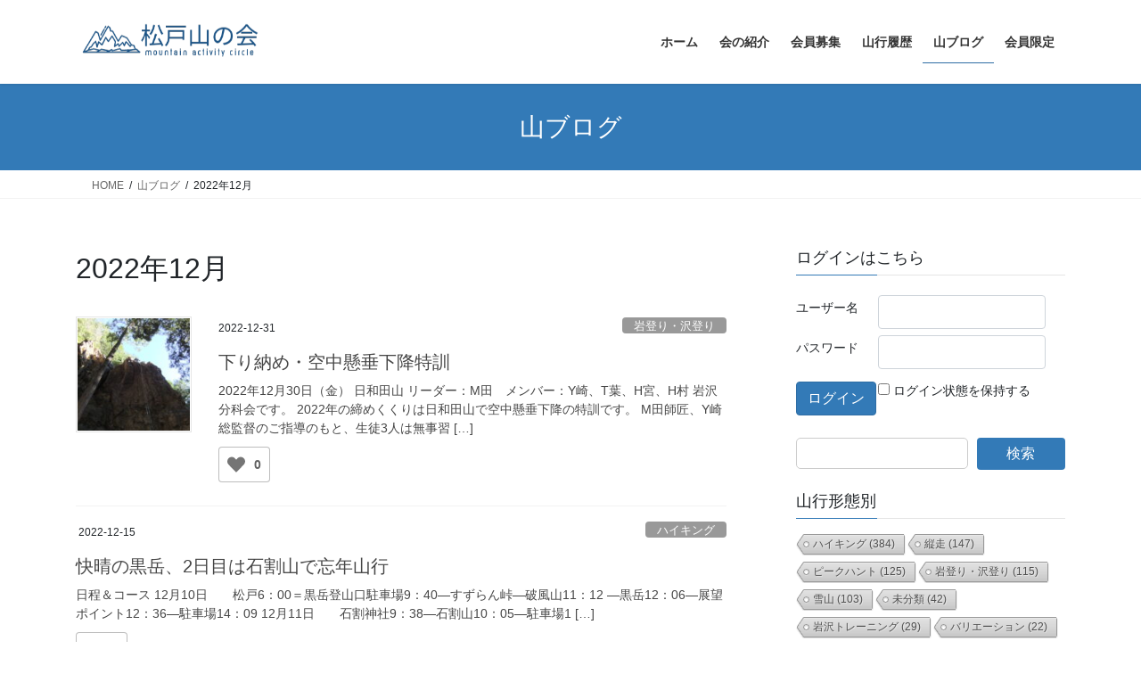

--- FILE ---
content_type: text/html; charset=UTF-8
request_url: https://matsudo-yamanokai.com/2022/12/
body_size: 17115
content:
<!DOCTYPE html>
<html lang="ja">
<head>
<meta charset="utf-8">
<meta http-equiv="X-UA-Compatible" content="IE=edge">
<meta name="viewport" content="width=device-width, initial-scale=1">
<!-- Google tag (gtag.js) --><script async src="https://www.googletagmanager.com/gtag/js?id=G-MR571VW7E6"></script><script>window.dataLayer = window.dataLayer || [];function gtag(){dataLayer.push(arguments);}gtag('js', new Date());gtag('config', 'G-MR571VW7E6');</script>
<title>2022年12月 &#8211; 松戸山の会</title>
<meta name='robots' content='max-image-preview:large' />
	<style>img:is([sizes="auto" i], [sizes^="auto," i]) { contain-intrinsic-size: 3000px 1500px }</style>
	<link rel='dns-prefetch' href='//webfonts.xserver.jp' />
<link rel="alternate" type="application/rss+xml" title="松戸山の会 &raquo; フィード" href="https://matsudo-yamanokai.com/feed/" />
<link rel="alternate" type="application/rss+xml" title="松戸山の会 &raquo; コメントフィード" href="https://matsudo-yamanokai.com/comments/feed/" />
<meta name="description" content="2022年12月 の記事 松戸山の会 千葉県松戸市を拠点に活動する山岳会" /><script type="text/javascript">
/* <![CDATA[ */
window._wpemojiSettings = {"baseUrl":"https:\/\/s.w.org\/images\/core\/emoji\/16.0.1\/72x72\/","ext":".png","svgUrl":"https:\/\/s.w.org\/images\/core\/emoji\/16.0.1\/svg\/","svgExt":".svg","source":{"concatemoji":"https:\/\/matsudo-yamanokai.com\/wp-includes\/js\/wp-emoji-release.min.js?ver=6.8.3"}};
/*! This file is auto-generated */
!function(s,n){var o,i,e;function c(e){try{var t={supportTests:e,timestamp:(new Date).valueOf()};sessionStorage.setItem(o,JSON.stringify(t))}catch(e){}}function p(e,t,n){e.clearRect(0,0,e.canvas.width,e.canvas.height),e.fillText(t,0,0);var t=new Uint32Array(e.getImageData(0,0,e.canvas.width,e.canvas.height).data),a=(e.clearRect(0,0,e.canvas.width,e.canvas.height),e.fillText(n,0,0),new Uint32Array(e.getImageData(0,0,e.canvas.width,e.canvas.height).data));return t.every(function(e,t){return e===a[t]})}function u(e,t){e.clearRect(0,0,e.canvas.width,e.canvas.height),e.fillText(t,0,0);for(var n=e.getImageData(16,16,1,1),a=0;a<n.data.length;a++)if(0!==n.data[a])return!1;return!0}function f(e,t,n,a){switch(t){case"flag":return n(e,"\ud83c\udff3\ufe0f\u200d\u26a7\ufe0f","\ud83c\udff3\ufe0f\u200b\u26a7\ufe0f")?!1:!n(e,"\ud83c\udde8\ud83c\uddf6","\ud83c\udde8\u200b\ud83c\uddf6")&&!n(e,"\ud83c\udff4\udb40\udc67\udb40\udc62\udb40\udc65\udb40\udc6e\udb40\udc67\udb40\udc7f","\ud83c\udff4\u200b\udb40\udc67\u200b\udb40\udc62\u200b\udb40\udc65\u200b\udb40\udc6e\u200b\udb40\udc67\u200b\udb40\udc7f");case"emoji":return!a(e,"\ud83e\udedf")}return!1}function g(e,t,n,a){var r="undefined"!=typeof WorkerGlobalScope&&self instanceof WorkerGlobalScope?new OffscreenCanvas(300,150):s.createElement("canvas"),o=r.getContext("2d",{willReadFrequently:!0}),i=(o.textBaseline="top",o.font="600 32px Arial",{});return e.forEach(function(e){i[e]=t(o,e,n,a)}),i}function t(e){var t=s.createElement("script");t.src=e,t.defer=!0,s.head.appendChild(t)}"undefined"!=typeof Promise&&(o="wpEmojiSettingsSupports",i=["flag","emoji"],n.supports={everything:!0,everythingExceptFlag:!0},e=new Promise(function(e){s.addEventListener("DOMContentLoaded",e,{once:!0})}),new Promise(function(t){var n=function(){try{var e=JSON.parse(sessionStorage.getItem(o));if("object"==typeof e&&"number"==typeof e.timestamp&&(new Date).valueOf()<e.timestamp+604800&&"object"==typeof e.supportTests)return e.supportTests}catch(e){}return null}();if(!n){if("undefined"!=typeof Worker&&"undefined"!=typeof OffscreenCanvas&&"undefined"!=typeof URL&&URL.createObjectURL&&"undefined"!=typeof Blob)try{var e="postMessage("+g.toString()+"("+[JSON.stringify(i),f.toString(),p.toString(),u.toString()].join(",")+"));",a=new Blob([e],{type:"text/javascript"}),r=new Worker(URL.createObjectURL(a),{name:"wpTestEmojiSupports"});return void(r.onmessage=function(e){c(n=e.data),r.terminate(),t(n)})}catch(e){}c(n=g(i,f,p,u))}t(n)}).then(function(e){for(var t in e)n.supports[t]=e[t],n.supports.everything=n.supports.everything&&n.supports[t],"flag"!==t&&(n.supports.everythingExceptFlag=n.supports.everythingExceptFlag&&n.supports[t]);n.supports.everythingExceptFlag=n.supports.everythingExceptFlag&&!n.supports.flag,n.DOMReady=!1,n.readyCallback=function(){n.DOMReady=!0}}).then(function(){return e}).then(function(){var e;n.supports.everything||(n.readyCallback(),(e=n.source||{}).concatemoji?t(e.concatemoji):e.wpemoji&&e.twemoji&&(t(e.twemoji),t(e.wpemoji)))}))}((window,document),window._wpemojiSettings);
/* ]]> */
</script>
<link rel='preload' id='vkExUnit_common_style-css-preload' href='https://matsudo-yamanokai.com/wp-content/plugins/vk-all-in-one-expansion-unit/assets/css/vkExUnit_style.css?ver=9.113.0.1' as='style' onload="this.onload=null;this.rel='stylesheet'"/>
<link rel='stylesheet' id='vkExUnit_common_style-css' href='https://matsudo-yamanokai.com/wp-content/plugins/vk-all-in-one-expansion-unit/assets/css/vkExUnit_style.css?ver=9.113.0.1' media='print' onload="this.media='all'; this.onload=null;">
<style id='vkExUnit_common_style-inline-css' type='text/css'>
:root {--ver_page_top_button_url:url(https://matsudo-yamanokai.com/wp-content/plugins/vk-all-in-one-expansion-unit/assets/images/to-top-btn-icon.svg);}@font-face {font-weight: normal;font-style: normal;font-family: "vk_sns";src: url("https://matsudo-yamanokai.com/wp-content/plugins/vk-all-in-one-expansion-unit/inc/sns/icons/fonts/vk_sns.eot?-bq20cj");src: url("https://matsudo-yamanokai.com/wp-content/plugins/vk-all-in-one-expansion-unit/inc/sns/icons/fonts/vk_sns.eot?#iefix-bq20cj") format("embedded-opentype"),url("https://matsudo-yamanokai.com/wp-content/plugins/vk-all-in-one-expansion-unit/inc/sns/icons/fonts/vk_sns.woff?-bq20cj") format("woff"),url("https://matsudo-yamanokai.com/wp-content/plugins/vk-all-in-one-expansion-unit/inc/sns/icons/fonts/vk_sns.ttf?-bq20cj") format("truetype"),url("https://matsudo-yamanokai.com/wp-content/plugins/vk-all-in-one-expansion-unit/inc/sns/icons/fonts/vk_sns.svg?-bq20cj#vk_sns") format("svg");}
</style>
<style id='wp-emoji-styles-inline-css' type='text/css'>

	img.wp-smiley, img.emoji {
		display: inline !important;
		border: none !important;
		box-shadow: none !important;
		height: 1em !important;
		width: 1em !important;
		margin: 0 0.07em !important;
		vertical-align: -0.1em !important;
		background: none !important;
		padding: 0 !important;
	}
</style>
<link rel='preload' id='wp-block-library-css-preload' href='https://matsudo-yamanokai.com/wp-includes/css/dist/block-library/style.min.css?ver=6.8.3' as='style' onload="this.onload=null;this.rel='stylesheet'"/>
<link rel='stylesheet' id='wp-block-library-css' href='https://matsudo-yamanokai.com/wp-includes/css/dist/block-library/style.min.css?ver=6.8.3' media='print' onload="this.media='all'; this.onload=null;">
<style id='wp-block-library-inline-css' type='text/css'>
/* VK Color Palettes */
</style>
<style id='classic-theme-styles-inline-css' type='text/css'>
/*! This file is auto-generated */
.wp-block-button__link{color:#fff;background-color:#32373c;border-radius:9999px;box-shadow:none;text-decoration:none;padding:calc(.667em + 2px) calc(1.333em + 2px);font-size:1.125em}.wp-block-file__button{background:#32373c;color:#fff;text-decoration:none}
</style>
<style id='global-styles-inline-css' type='text/css'>
:root{--wp--preset--aspect-ratio--square: 1;--wp--preset--aspect-ratio--4-3: 4/3;--wp--preset--aspect-ratio--3-4: 3/4;--wp--preset--aspect-ratio--3-2: 3/2;--wp--preset--aspect-ratio--2-3: 2/3;--wp--preset--aspect-ratio--16-9: 16/9;--wp--preset--aspect-ratio--9-16: 9/16;--wp--preset--color--black: #000000;--wp--preset--color--cyan-bluish-gray: #abb8c3;--wp--preset--color--white: #ffffff;--wp--preset--color--pale-pink: #f78da7;--wp--preset--color--vivid-red: #cf2e2e;--wp--preset--color--luminous-vivid-orange: #ff6900;--wp--preset--color--luminous-vivid-amber: #fcb900;--wp--preset--color--light-green-cyan: #7bdcb5;--wp--preset--color--vivid-green-cyan: #00d084;--wp--preset--color--pale-cyan-blue: #8ed1fc;--wp--preset--color--vivid-cyan-blue: #0693e3;--wp--preset--color--vivid-purple: #9b51e0;--wp--preset--gradient--vivid-cyan-blue-to-vivid-purple: linear-gradient(135deg,rgba(6,147,227,1) 0%,rgb(155,81,224) 100%);--wp--preset--gradient--light-green-cyan-to-vivid-green-cyan: linear-gradient(135deg,rgb(122,220,180) 0%,rgb(0,208,130) 100%);--wp--preset--gradient--luminous-vivid-amber-to-luminous-vivid-orange: linear-gradient(135deg,rgba(252,185,0,1) 0%,rgba(255,105,0,1) 100%);--wp--preset--gradient--luminous-vivid-orange-to-vivid-red: linear-gradient(135deg,rgba(255,105,0,1) 0%,rgb(207,46,46) 100%);--wp--preset--gradient--very-light-gray-to-cyan-bluish-gray: linear-gradient(135deg,rgb(238,238,238) 0%,rgb(169,184,195) 100%);--wp--preset--gradient--cool-to-warm-spectrum: linear-gradient(135deg,rgb(74,234,220) 0%,rgb(151,120,209) 20%,rgb(207,42,186) 40%,rgb(238,44,130) 60%,rgb(251,105,98) 80%,rgb(254,248,76) 100%);--wp--preset--gradient--blush-light-purple: linear-gradient(135deg,rgb(255,206,236) 0%,rgb(152,150,240) 100%);--wp--preset--gradient--blush-bordeaux: linear-gradient(135deg,rgb(254,205,165) 0%,rgb(254,45,45) 50%,rgb(107,0,62) 100%);--wp--preset--gradient--luminous-dusk: linear-gradient(135deg,rgb(255,203,112) 0%,rgb(199,81,192) 50%,rgb(65,88,208) 100%);--wp--preset--gradient--pale-ocean: linear-gradient(135deg,rgb(255,245,203) 0%,rgb(182,227,212) 50%,rgb(51,167,181) 100%);--wp--preset--gradient--electric-grass: linear-gradient(135deg,rgb(202,248,128) 0%,rgb(113,206,126) 100%);--wp--preset--gradient--midnight: linear-gradient(135deg,rgb(2,3,129) 0%,rgb(40,116,252) 100%);--wp--preset--font-size--small: 13px;--wp--preset--font-size--medium: 20px;--wp--preset--font-size--large: 36px;--wp--preset--font-size--x-large: 42px;--wp--preset--spacing--20: 0.44rem;--wp--preset--spacing--30: 0.67rem;--wp--preset--spacing--40: 1rem;--wp--preset--spacing--50: 1.5rem;--wp--preset--spacing--60: 2.25rem;--wp--preset--spacing--70: 3.38rem;--wp--preset--spacing--80: 5.06rem;--wp--preset--shadow--natural: 6px 6px 9px rgba(0, 0, 0, 0.2);--wp--preset--shadow--deep: 12px 12px 50px rgba(0, 0, 0, 0.4);--wp--preset--shadow--sharp: 6px 6px 0px rgba(0, 0, 0, 0.2);--wp--preset--shadow--outlined: 6px 6px 0px -3px rgba(255, 255, 255, 1), 6px 6px rgba(0, 0, 0, 1);--wp--preset--shadow--crisp: 6px 6px 0px rgba(0, 0, 0, 1);}:where(.is-layout-flex){gap: 0.5em;}:where(.is-layout-grid){gap: 0.5em;}body .is-layout-flex{display: flex;}.is-layout-flex{flex-wrap: wrap;align-items: center;}.is-layout-flex > :is(*, div){margin: 0;}body .is-layout-grid{display: grid;}.is-layout-grid > :is(*, div){margin: 0;}:where(.wp-block-columns.is-layout-flex){gap: 2em;}:where(.wp-block-columns.is-layout-grid){gap: 2em;}:where(.wp-block-post-template.is-layout-flex){gap: 1.25em;}:where(.wp-block-post-template.is-layout-grid){gap: 1.25em;}.has-black-color{color: var(--wp--preset--color--black) !important;}.has-cyan-bluish-gray-color{color: var(--wp--preset--color--cyan-bluish-gray) !important;}.has-white-color{color: var(--wp--preset--color--white) !important;}.has-pale-pink-color{color: var(--wp--preset--color--pale-pink) !important;}.has-vivid-red-color{color: var(--wp--preset--color--vivid-red) !important;}.has-luminous-vivid-orange-color{color: var(--wp--preset--color--luminous-vivid-orange) !important;}.has-luminous-vivid-amber-color{color: var(--wp--preset--color--luminous-vivid-amber) !important;}.has-light-green-cyan-color{color: var(--wp--preset--color--light-green-cyan) !important;}.has-vivid-green-cyan-color{color: var(--wp--preset--color--vivid-green-cyan) !important;}.has-pale-cyan-blue-color{color: var(--wp--preset--color--pale-cyan-blue) !important;}.has-vivid-cyan-blue-color{color: var(--wp--preset--color--vivid-cyan-blue) !important;}.has-vivid-purple-color{color: var(--wp--preset--color--vivid-purple) !important;}.has-black-background-color{background-color: var(--wp--preset--color--black) !important;}.has-cyan-bluish-gray-background-color{background-color: var(--wp--preset--color--cyan-bluish-gray) !important;}.has-white-background-color{background-color: var(--wp--preset--color--white) !important;}.has-pale-pink-background-color{background-color: var(--wp--preset--color--pale-pink) !important;}.has-vivid-red-background-color{background-color: var(--wp--preset--color--vivid-red) !important;}.has-luminous-vivid-orange-background-color{background-color: var(--wp--preset--color--luminous-vivid-orange) !important;}.has-luminous-vivid-amber-background-color{background-color: var(--wp--preset--color--luminous-vivid-amber) !important;}.has-light-green-cyan-background-color{background-color: var(--wp--preset--color--light-green-cyan) !important;}.has-vivid-green-cyan-background-color{background-color: var(--wp--preset--color--vivid-green-cyan) !important;}.has-pale-cyan-blue-background-color{background-color: var(--wp--preset--color--pale-cyan-blue) !important;}.has-vivid-cyan-blue-background-color{background-color: var(--wp--preset--color--vivid-cyan-blue) !important;}.has-vivid-purple-background-color{background-color: var(--wp--preset--color--vivid-purple) !important;}.has-black-border-color{border-color: var(--wp--preset--color--black) !important;}.has-cyan-bluish-gray-border-color{border-color: var(--wp--preset--color--cyan-bluish-gray) !important;}.has-white-border-color{border-color: var(--wp--preset--color--white) !important;}.has-pale-pink-border-color{border-color: var(--wp--preset--color--pale-pink) !important;}.has-vivid-red-border-color{border-color: var(--wp--preset--color--vivid-red) !important;}.has-luminous-vivid-orange-border-color{border-color: var(--wp--preset--color--luminous-vivid-orange) !important;}.has-luminous-vivid-amber-border-color{border-color: var(--wp--preset--color--luminous-vivid-amber) !important;}.has-light-green-cyan-border-color{border-color: var(--wp--preset--color--light-green-cyan) !important;}.has-vivid-green-cyan-border-color{border-color: var(--wp--preset--color--vivid-green-cyan) !important;}.has-pale-cyan-blue-border-color{border-color: var(--wp--preset--color--pale-cyan-blue) !important;}.has-vivid-cyan-blue-border-color{border-color: var(--wp--preset--color--vivid-cyan-blue) !important;}.has-vivid-purple-border-color{border-color: var(--wp--preset--color--vivid-purple) !important;}.has-vivid-cyan-blue-to-vivid-purple-gradient-background{background: var(--wp--preset--gradient--vivid-cyan-blue-to-vivid-purple) !important;}.has-light-green-cyan-to-vivid-green-cyan-gradient-background{background: var(--wp--preset--gradient--light-green-cyan-to-vivid-green-cyan) !important;}.has-luminous-vivid-amber-to-luminous-vivid-orange-gradient-background{background: var(--wp--preset--gradient--luminous-vivid-amber-to-luminous-vivid-orange) !important;}.has-luminous-vivid-orange-to-vivid-red-gradient-background{background: var(--wp--preset--gradient--luminous-vivid-orange-to-vivid-red) !important;}.has-very-light-gray-to-cyan-bluish-gray-gradient-background{background: var(--wp--preset--gradient--very-light-gray-to-cyan-bluish-gray) !important;}.has-cool-to-warm-spectrum-gradient-background{background: var(--wp--preset--gradient--cool-to-warm-spectrum) !important;}.has-blush-light-purple-gradient-background{background: var(--wp--preset--gradient--blush-light-purple) !important;}.has-blush-bordeaux-gradient-background{background: var(--wp--preset--gradient--blush-bordeaux) !important;}.has-luminous-dusk-gradient-background{background: var(--wp--preset--gradient--luminous-dusk) !important;}.has-pale-ocean-gradient-background{background: var(--wp--preset--gradient--pale-ocean) !important;}.has-electric-grass-gradient-background{background: var(--wp--preset--gradient--electric-grass) !important;}.has-midnight-gradient-background{background: var(--wp--preset--gradient--midnight) !important;}.has-small-font-size{font-size: var(--wp--preset--font-size--small) !important;}.has-medium-font-size{font-size: var(--wp--preset--font-size--medium) !important;}.has-large-font-size{font-size: var(--wp--preset--font-size--large) !important;}.has-x-large-font-size{font-size: var(--wp--preset--font-size--x-large) !important;}
:where(.wp-block-post-template.is-layout-flex){gap: 1.25em;}:where(.wp-block-post-template.is-layout-grid){gap: 1.25em;}
:where(.wp-block-columns.is-layout-flex){gap: 2em;}:where(.wp-block-columns.is-layout-grid){gap: 2em;}
:root :where(.wp-block-pullquote){font-size: 1.5em;line-height: 1.6;}
</style>
<link rel='preload' id='dnd-upload-cf7-css-preload' href='https://matsudo-yamanokai.com/wp-content/plugins/drag-and-drop-multiple-file-upload-contact-form-7/assets/css/dnd-upload-cf7.css?ver=1.3.9.3' as='style' onload="this.onload=null;this.rel='stylesheet'"/>
<link rel='stylesheet' id='dnd-upload-cf7-css' href='https://matsudo-yamanokai.com/wp-content/plugins/drag-and-drop-multiple-file-upload-contact-form-7/assets/css/dnd-upload-cf7.css?ver=1.3.9.3' media='print' onload="this.media='all'; this.onload=null;">
<link rel='preload' id='contact-form-7-css-preload' href='https://matsudo-yamanokai.com/wp-content/plugins/contact-form-7/includes/css/styles.css?ver=6.1.4' as='style' onload="this.onload=null;this.rel='stylesheet'"/>
<link rel='stylesheet' id='contact-form-7-css' href='https://matsudo-yamanokai.com/wp-content/plugins/contact-form-7/includes/css/styles.css?ver=6.1.4' media='print' onload="this.media='all'; this.onload=null;">
<link rel='preload' id='cool-tag-cloud-css-preload' href='https://matsudo-yamanokai.com/wp-content/plugins/cool-tag-cloud/inc/cool-tag-cloud.css?ver=2.25' as='style' onload="this.onload=null;this.rel='stylesheet'"/>
<link rel='stylesheet' id='cool-tag-cloud-css' href='https://matsudo-yamanokai.com/wp-content/plugins/cool-tag-cloud/inc/cool-tag-cloud.css?ver=2.25' media='print' onload="this.media='all'; this.onload=null;">
<link rel='preload' id='simply-gallery-block-frontend-css-preload' href='https://matsudo-yamanokai.com/wp-content/plugins/simply-gallery-block/blocks/pgc_sgb.min.style.css?ver=3.3.2' as='style' onload="this.onload=null;this.rel='stylesheet'"/>
<link rel='stylesheet' id='simply-gallery-block-frontend-css' href='https://matsudo-yamanokai.com/wp-content/plugins/simply-gallery-block/blocks/pgc_sgb.min.style.css?ver=3.3.2' media='print' onload="this.media='all'; this.onload=null;">
<link rel='preload' id='pgc-simply-gallery-plugin-lightbox-style-css-preload' href='https://matsudo-yamanokai.com/wp-content/plugins/simply-gallery-block/plugins/pgc_sgb_lightbox.min.style.css?ver=3.3.2' as='style' onload="this.onload=null;this.rel='stylesheet'"/>
<link rel='stylesheet' id='pgc-simply-gallery-plugin-lightbox-style-css' href='https://matsudo-yamanokai.com/wp-content/plugins/simply-gallery-block/plugins/pgc_sgb_lightbox.min.style.css?ver=3.3.2' media='print' onload="this.media='all'; this.onload=null;">
<link rel='preload' id='wp-ulike-css-preload' href='https://matsudo-yamanokai.com/wp-content/plugins/wp-ulike/assets/css/wp-ulike.min.css?ver=4.8.3.1' as='style' onload="this.onload=null;this.rel='stylesheet'"/>
<link rel='stylesheet' id='wp-ulike-css' href='https://matsudo-yamanokai.com/wp-content/plugins/wp-ulike/assets/css/wp-ulike.min.css?ver=4.8.3.1' media='print' onload="this.media='all'; this.onload=null;">
<link rel='stylesheet' id='vk-swiper-style-css' href='https://matsudo-yamanokai.com/wp-content/plugins/vk-blocks/vendor/vektor-inc/vk-swiper/src/assets/css/swiper-bundle.min.css?ver=11.0.2' type='text/css' media='all' />
<link rel='stylesheet' id='bootstrap-4-style-css' href='https://matsudo-yamanokai.com/wp-content/themes/lightning/_g2/library/bootstrap-4/css/bootstrap.min.css?ver=4.5.0' type='text/css' media='all' />
<link rel='stylesheet' id='lightning-common-style-css' href='https://matsudo-yamanokai.com/wp-content/themes/lightning/_g2/assets/css/common.css?ver=15.33.1' type='text/css' media='all' />
<style id='lightning-common-style-inline-css' type='text/css'>
/* vk-mobile-nav */:root {--vk-mobile-nav-menu-btn-bg-src: url("https://matsudo-yamanokai.com/wp-content/themes/lightning/_g2/inc/vk-mobile-nav/package/images/vk-menu-btn-black.svg");--vk-mobile-nav-menu-btn-close-bg-src: url("https://matsudo-yamanokai.com/wp-content/themes/lightning/_g2/inc/vk-mobile-nav/package/images/vk-menu-close-black.svg");--vk-menu-acc-icon-open-black-bg-src: url("https://matsudo-yamanokai.com/wp-content/themes/lightning/_g2/inc/vk-mobile-nav/package/images/vk-menu-acc-icon-open-black.svg");--vk-menu-acc-icon-open-white-bg-src: url("https://matsudo-yamanokai.com/wp-content/themes/lightning/_g2/inc/vk-mobile-nav/package/images/vk-menu-acc-icon-open-white.svg");--vk-menu-acc-icon-close-black-bg-src: url("https://matsudo-yamanokai.com/wp-content/themes/lightning/_g2/inc/vk-mobile-nav/package/images/vk-menu-close-black.svg");--vk-menu-acc-icon-close-white-bg-src: url("https://matsudo-yamanokai.com/wp-content/themes/lightning/_g2/inc/vk-mobile-nav/package/images/vk-menu-close-white.svg");}
</style>
<link rel='stylesheet' id='lightning-design-style-css' href='https://matsudo-yamanokai.com/wp-content/themes/lightning/_g2/design-skin/origin2/css/style.css?ver=15.33.1' type='text/css' media='all' />
<style id='lightning-design-style-inline-css' type='text/css'>
:root {--color-key:#337ab7;--wp--preset--color--vk-color-primary:#337ab7;--color-key-dark:#2e6da4;}
/* ltg common custom */:root {--vk-menu-acc-btn-border-color:#333;--vk-color-primary:#337ab7;--vk-color-primary-dark:#2e6da4;--vk-color-primary-vivid:#3886c9;--color-key:#337ab7;--wp--preset--color--vk-color-primary:#337ab7;--color-key-dark:#2e6da4;}.veu_color_txt_key { color:#2e6da4 ; }.veu_color_bg_key { background-color:#2e6da4 ; }.veu_color_border_key { border-color:#2e6da4 ; }.btn-default { border-color:#337ab7;color:#337ab7;}.btn-default:focus,.btn-default:hover { border-color:#337ab7;background-color: #337ab7; }.wp-block-search__button,.btn-primary { background-color:#337ab7;border-color:#2e6da4; }.wp-block-search__button:focus,.wp-block-search__button:hover,.btn-primary:not(:disabled):not(.disabled):active,.btn-primary:focus,.btn-primary:hover { background-color:#2e6da4;border-color:#337ab7; }.btn-outline-primary { color : #337ab7 ; border-color:#337ab7; }.btn-outline-primary:not(:disabled):not(.disabled):active,.btn-outline-primary:focus,.btn-outline-primary:hover { color : #fff; background-color:#337ab7;border-color:#2e6da4; }a { color:#337ab7; }
.tagcloud a:before { font-family: "Font Awesome 7 Free";content: "\f02b";font-weight: bold; }
.media .media-body .media-heading a:hover { color:#337ab7; }@media (min-width: 768px){.gMenu > li:before,.gMenu > li.menu-item-has-children::after { border-bottom-color:#2e6da4 }.gMenu li li { background-color:#2e6da4 }.gMenu li li a:hover { background-color:#337ab7; }} /* @media (min-width: 768px) */.page-header { background-color:#337ab7; }h2,.mainSection-title { border-top-color:#337ab7; }h3:after,.subSection-title:after { border-bottom-color:#337ab7; }ul.page-numbers li span.page-numbers.current,.page-link dl .post-page-numbers.current { background-color:#337ab7; }.pager li > a { border-color:#337ab7;color:#337ab7;}.pager li > a:hover { background-color:#337ab7;color:#fff;}.siteFooter { border-top-color:#337ab7; }dt { border-left-color:#337ab7; }:root {--g_nav_main_acc_icon_open_url:url(https://matsudo-yamanokai.com/wp-content/themes/lightning/_g2/inc/vk-mobile-nav/package/images/vk-menu-acc-icon-open-black.svg);--g_nav_main_acc_icon_close_url: url(https://matsudo-yamanokai.com/wp-content/themes/lightning/_g2/inc/vk-mobile-nav/package/images/vk-menu-close-black.svg);--g_nav_sub_acc_icon_open_url: url(https://matsudo-yamanokai.com/wp-content/themes/lightning/_g2/inc/vk-mobile-nav/package/images/vk-menu-acc-icon-open-white.svg);--g_nav_sub_acc_icon_close_url: url(https://matsudo-yamanokai.com/wp-content/themes/lightning/_g2/inc/vk-mobile-nav/package/images/vk-menu-close-white.svg);}
</style>
<link rel='stylesheet' id='vk-blocks-build-css-css' href='https://matsudo-yamanokai.com/wp-content/plugins/vk-blocks/build/block-build.css?ver=1.115.2.1' type='text/css' media='all' />
<style id='vk-blocks-build-css-inline-css' type='text/css'>

	:root {
		--vk_image-mask-circle: url(https://matsudo-yamanokai.com/wp-content/plugins/vk-blocks/inc/vk-blocks/images/circle.svg);
		--vk_image-mask-wave01: url(https://matsudo-yamanokai.com/wp-content/plugins/vk-blocks/inc/vk-blocks/images/wave01.svg);
		--vk_image-mask-wave02: url(https://matsudo-yamanokai.com/wp-content/plugins/vk-blocks/inc/vk-blocks/images/wave02.svg);
		--vk_image-mask-wave03: url(https://matsudo-yamanokai.com/wp-content/plugins/vk-blocks/inc/vk-blocks/images/wave03.svg);
		--vk_image-mask-wave04: url(https://matsudo-yamanokai.com/wp-content/plugins/vk-blocks/inc/vk-blocks/images/wave04.svg);
	}
	

	:root {

		--vk-balloon-border-width:1px;

		--vk-balloon-speech-offset:-12px;
	}
	

	:root {
		--vk_flow-arrow: url(https://matsudo-yamanokai.com/wp-content/plugins/vk-blocks/inc/vk-blocks/images/arrow_bottom.svg);
	}
	
</style>
<link rel='preload' id='lightning-theme-style-css-preload' href='https://matsudo-yamanokai.com/wp-content/themes/lightning_child_sample/style.css?ver=15.33.1' as='style' onload="this.onload=null;this.rel='stylesheet'"/>
<link rel='stylesheet' id='lightning-theme-style-css' href='https://matsudo-yamanokai.com/wp-content/themes/lightning_child_sample/style.css?ver=15.33.1' media='print' onload="this.media='all'; this.onload=null;">
<link rel='preload' id='vk-font-awesome-css-preload' href='https://matsudo-yamanokai.com/wp-content/themes/lightning/vendor/vektor-inc/font-awesome-versions/src/font-awesome/css/all.min.css?ver=7.1.0' as='style' onload="this.onload=null;this.rel='stylesheet'"/>
<link rel='stylesheet' id='vk-font-awesome-css' href='https://matsudo-yamanokai.com/wp-content/themes/lightning/vendor/vektor-inc/font-awesome-versions/src/font-awesome/css/all.min.css?ver=7.1.0' media='print' onload="this.media='all'; this.onload=null;">
<link rel='preload' id='login-with-ajax-css-preload' href='https://matsudo-yamanokai.com/wp-content/plugins/login-with-ajax/templates/widget.css?ver=4.5.1' as='style' onload="this.onload=null;this.rel='stylesheet'"/>
<link rel='stylesheet' id='login-with-ajax-css' href='https://matsudo-yamanokai.com/wp-content/plugins/login-with-ajax/templates/widget.css?ver=4.5.1' media='print' onload="this.media='all'; this.onload=null;">
<script type="text/javascript" src="https://matsudo-yamanokai.com/wp-includes/js/jquery/jquery.min.js?ver=3.7.1" id="jquery-core-js"></script>
<script type="text/javascript" src="https://matsudo-yamanokai.com/wp-includes/js/jquery/jquery-migrate.min.js?ver=3.4.1" id="jquery-migrate-js"></script>
<script type="text/javascript" src="//webfonts.xserver.jp/js/xserverv3.js?fadein=0&amp;ver=2.0.9" id="typesquare_std-js"></script>
<script type="text/javascript" id="login-with-ajax-js-extra">
/* <![CDATA[ */
var LWA = {"ajaxurl":"https:\/\/matsudo-yamanokai.com\/wp-admin\/admin-ajax.php","off":""};
/* ]]> */
</script>
<script type="text/javascript" src="https://matsudo-yamanokai.com/wp-content/plugins/login-with-ajax/templates/login-with-ajax.legacy.js?ver=4.5.1" id="login-with-ajax-js"></script>
<script type="text/javascript" src="https://matsudo-yamanokai.com/wp-content/plugins/login-with-ajax/ajaxify/ajaxify.js?ver=4.5.1" id="login-with-ajax-ajaxify-js"></script>
<link rel="https://api.w.org/" href="https://matsudo-yamanokai.com/wp-json/" /><link rel="EditURI" type="application/rsd+xml" title="RSD" href="https://matsudo-yamanokai.com/xmlrpc.php?rsd" />
<meta name="generator" content="WordPress 6.8.3" />
<noscript><style>.simply-gallery-amp{ display: block !important; }</style></noscript><noscript><style>.sgb-preloader{ display: none !important; }</style></noscript><style id="lightning-color-custom-for-plugins" type="text/css">/* ltg theme common */.color_key_bg,.color_key_bg_hover:hover{background-color: #337ab7;}.color_key_txt,.color_key_txt_hover:hover{color: #337ab7;}.color_key_border,.color_key_border_hover:hover{border-color: #337ab7;}.color_key_dark_bg,.color_key_dark_bg_hover:hover{background-color: #2e6da4;}.color_key_dark_txt,.color_key_dark_txt_hover:hover{color: #2e6da4;}.color_key_dark_border,.color_key_dark_border_hover:hover{border-color: #2e6da4;}</style><link rel="icon" href="https://matsudo-yamanokai.com/wp-content/uploads/2025/07/hp-logo_sq_witeback-150x150.png" sizes="32x32" />
<link rel="icon" href="https://matsudo-yamanokai.com/wp-content/uploads/2025/07/hp-logo_sq_witeback.png" sizes="192x192" />
<link rel="apple-touch-icon" href="https://matsudo-yamanokai.com/wp-content/uploads/2025/07/hp-logo_sq_witeback.png" />
<meta name="msapplication-TileImage" content="https://matsudo-yamanokai.com/wp-content/uploads/2025/07/hp-logo_sq_witeback.png" />
		<style type="text/css" id="wp-custom-css">
			footer .copySection p:nth-child(2) {
    display:none !important;
    }		</style>
		
</head>
<body class="archive date wp-theme-lightning wp-child-theme-lightning_child_sample vk-blocks fa_v7_css post-type-post bootstrap4 device-pc">
<a class="skip-link screen-reader-text" href="#main">コンテンツへスキップ</a>
<a class="skip-link screen-reader-text" href="#vk-mobile-nav">ナビゲーションに移動</a>
<header class="siteHeader">
		<div class="container siteHeadContainer">
		<div class="navbar-header">
						<p class="navbar-brand siteHeader_logo">
			<a href="https://matsudo-yamanokai.com/">
				<span><img src="https://matsudo-yamanokai.com/wp-content/uploads/2025/06/hp-logo01.png" alt="松戸山の会" /></span>
			</a>
			</p>
					</div>

					<div id="gMenu_outer" class="gMenu_outer">
				<nav class="menu-menu-container"><ul id="menu-menu" class="menu gMenu vk-menu-acc"><li id="menu-item-28" class="menu-item menu-item-type-custom menu-item-object-custom menu-item-home"><a href="https://matsudo-yamanokai.com"><strong class="gMenu_name">ホーム</strong></a></li>
<li id="menu-item-31" class="menu-item menu-item-type-post_type menu-item-object-page"><a href="https://matsudo-yamanokai.com/%e4%bc%9a%e3%81%ae%e7%b4%b9%e4%bb%8b/"><strong class="gMenu_name">会の紹介</strong></a></li>
<li id="menu-item-30" class="menu-item menu-item-type-post_type menu-item-object-page"><a href="https://matsudo-yamanokai.com/%e4%bc%9a%e5%93%a1%e5%8b%9f%e9%9b%86/"><strong class="gMenu_name">会員募集</strong></a></li>
<li id="menu-item-29" class="menu-item menu-item-type-post_type menu-item-object-page"><a href="https://matsudo-yamanokai.com/%e5%b1%b1%e8%a1%8c%e8%a8%98%e9%8c%b2/"><strong class="gMenu_name">山行履歴</strong></a></li>
<li id="menu-item-95" class="menu-item menu-item-type-post_type menu-item-object-page current_page_parent current-menu-ancestor"><a href="https://matsudo-yamanokai.com/%e5%b1%b1%e3%83%96%e3%83%ad%e3%82%b0/"><strong class="gMenu_name">山ブログ</strong></a></li>
<li id="menu-item-1554" class="menu-item menu-item-type-post_type menu-item-object-page"><a href="https://matsudo-yamanokai.com/%e4%bc%9a%e5%93%a1%e3%82%b5%e3%82%a4%e3%83%88%e3%81%b8%e3%82%b8%e3%83%a3%e3%83%b3%e3%83%97%ef%bc%81/"><strong class="gMenu_name">会員限定</strong></a></li>
</ul></nav>			</div>
			</div>
	</header>

<div class="section page-header"><div class="container"><div class="row"><div class="col-md-12">
<div class="page-header_pageTitle">
山ブログ</div>
</div></div></div></div><!-- [ /.page-header ] -->


<!-- [ .breadSection ] --><div class="section breadSection"><div class="container"><div class="row"><ol class="breadcrumb" itemscope itemtype="https://schema.org/BreadcrumbList"><li id="panHome" itemprop="itemListElement" itemscope itemtype="http://schema.org/ListItem"><a itemprop="item" href="https://matsudo-yamanokai.com/"><span itemprop="name"><i class="fa-solid fa-house"></i> HOME</span></a><meta itemprop="position" content="1" /></li><li itemprop="itemListElement" itemscope itemtype="http://schema.org/ListItem"><a itemprop="item" href="https://matsudo-yamanokai.com/%e5%b1%b1%e3%83%96%e3%83%ad%e3%82%b0/"><span itemprop="name">山ブログ</span></a><meta itemprop="position" content="2" /></li><li><span>2022年12月</span><meta itemprop="position" content="3" /></li></ol></div></div></div><!-- [ /.breadSection ] -->

<div class="section siteContent">
<div class="container">
<div class="row">
<div class="col mainSection mainSection-col-two baseSection vk_posts-mainSection" id="main" role="main">

	<header class="archive-header"><h1 class="archive-header_title">2022年12月</h1></header>
<div class="postList">


	
		<article class="media">
<div id="post-10838" class="post-10838 post type-post status-publish format-standard has-post-thumbnail hentry category-climbing tag-minamikanto">
		<div class="media-left postList_thumbnail">
		<a href="https://matsudo-yamanokai.com/2022/12/31/%e4%b8%8b%e3%82%8a%e7%b4%8d%e3%82%81%e3%83%bb%e7%a9%ba%e4%b8%ad%e6%87%b8%e5%9e%82%e4%b8%8b%e9%99%8d%e7%89%b9%e8%a8%93/">
		<img width="150" height="150" src="https://matsudo-yamanokai.com/wp-content/uploads/2022/12/DSCF2924-150x150.jpg" class="media-object wp-post-image" alt="" decoding="async" />		</a>
	</div>
		<div class="media-body">
		<div class="entry-meta">


<span class="published entry-meta_items">2022-12-31</span>

<span class="entry-meta_items entry-meta_updated">/ 最終更新日時 : <span class="updated">2022-12-31</span></span>


	
	<span class="vcard author entry-meta_items entry-meta_items_author"><span class="fn">ロンリイザウルス</span></span>



<span class="entry-meta_items entry-meta_items_term"><a href="https://matsudo-yamanokai.com/category/climbing/" class="btn btn-xs btn-primary entry-meta_items_term_button" style="background-color:#999999;border:none;">岩登り・沢登り</a></span>
</div>
		<h1 class="media-heading entry-title"><a href="https://matsudo-yamanokai.com/2022/12/31/%e4%b8%8b%e3%82%8a%e7%b4%8d%e3%82%81%e3%83%bb%e7%a9%ba%e4%b8%ad%e6%87%b8%e5%9e%82%e4%b8%8b%e9%99%8d%e7%89%b9%e8%a8%93/">下り納め・空中懸垂下降特訓</a></h1>
		<a href="https://matsudo-yamanokai.com/2022/12/31/%e4%b8%8b%e3%82%8a%e7%b4%8d%e3%82%81%e3%83%bb%e7%a9%ba%e4%b8%ad%e6%87%b8%e5%9e%82%e4%b8%8b%e9%99%8d%e7%89%b9%e8%a8%93/" class="media-body_excerpt"><p>2022年12月30日（金） 日和田山 リーダー：M田　メンバー：Y崎、T葉、H宮、H村 岩沢分科会です。 2022年の締めくくりは日和田山で空中懸垂下降の特訓です。 M田師匠、Y崎総監督のご指導のもと、生徒3人は無事習 [&hellip;]</p>
		<div class="wpulike wpulike-heart " ><div class="wp_ulike_general_class wp_ulike_is_restricted"><button type="button"
					aria-label="いいねボタン"
					data-ulike-id="10838"
					data-ulike-nonce="60cc46857f"
					data-ulike-type="post"
					data-ulike-template="wpulike-heart"
					data-ulike-display-likers="0"
					data-ulike-likers-style="popover"
					class="wp_ulike_btn wp_ulike_put_image wp_post_btn_10838"></button><span class="count-box wp_ulike_counter_up" data-ulike-counter-value="0"></span>			</div></div>
	</a>
	</div>
</div>
</article>
<article class="media">
<div id="post-10775" class="post-10775 post type-post status-publish format-standard hentry category-hiking">
		<div class="media-body">
		<div class="entry-meta">


<span class="published entry-meta_items">2022-12-15</span>

<span class="entry-meta_items entry-meta_updated">/ 最終更新日時 : <span class="updated">2022-12-15</span></span>


	
	<span class="vcard author entry-meta_items entry-meta_items_author"><span class="fn">sakuraiy</span></span>



<span class="entry-meta_items entry-meta_items_term"><a href="https://matsudo-yamanokai.com/category/hiking/" class="btn btn-xs btn-primary entry-meta_items_term_button" style="background-color:#999999;border:none;">ハイキング</a></span>
</div>
		<h1 class="media-heading entry-title"><a href="https://matsudo-yamanokai.com/2022/12/15/%e5%bf%ab%e6%99%b4%e3%81%ae%e9%bb%92%e5%b2%b3%e3%80%812%e6%97%a5%e7%9b%ae%e3%81%af%e7%9f%b3%e5%89%b2%e5%b1%b1%e3%81%a7%e5%bf%98%e5%b9%b4%e5%b1%b1%e8%a1%8c/">快晴の黒岳、2日目は石割山で忘年山行</a></h1>
		<a href="https://matsudo-yamanokai.com/2022/12/15/%e5%bf%ab%e6%99%b4%e3%81%ae%e9%bb%92%e5%b2%b3%e3%80%812%e6%97%a5%e7%9b%ae%e3%81%af%e7%9f%b3%e5%89%b2%e5%b1%b1%e3%81%a7%e5%bf%98%e5%b9%b4%e5%b1%b1%e8%a1%8c/" class="media-body_excerpt"><p>日程＆コース 12月10日　　松戸6：00＝黒岳登山口駐車場9：40―すずらん峠―破風山11：12 ―黒岳12：06―展望ポイント12：36―駐車場14：09 12月11日　　石割神社9：38―石割山10：05―駐車場1 [&hellip;]</p>
		<div class="wpulike wpulike-heart " ><div class="wp_ulike_general_class wp_ulike_is_restricted"><button type="button"
					aria-label="いいねボタン"
					data-ulike-id="10775"
					data-ulike-nonce="d7de797df4"
					data-ulike-type="post"
					data-ulike-template="wpulike-heart"
					data-ulike-display-likers="0"
					data-ulike-likers-style="popover"
					class="wp_ulike_btn wp_ulike_put_image wp_post_btn_10775"></button><span class="count-box wp_ulike_counter_up" data-ulike-counter-value="0"></span>			</div></div>
	</a>
	</div>
</div>
</article>
<article class="media">
<div id="post-10754" class="post-10754 post type-post status-publish format-standard has-post-thumbnail hentry category-peakhunt">
		<div class="media-left postList_thumbnail">
		<a href="https://matsudo-yamanokai.com/2022/12/12/%e5%bf%98%e5%b9%b4%e5%b1%b1%e8%a1%8c%e3%80%80%e7%9f%b3%e5%89%b2%e5%b1%b1/">
		<img width="150" height="150" src="https://matsudo-yamanokai.com/wp-content/uploads/2022/12/A7EC6101-71CC-4522-ADB5-79B8E226ABC9-77859-00000CF7A831E3F5-150x150.jpg" class="media-object wp-post-image" alt="" decoding="async" />		</a>
	</div>
		<div class="media-body">
		<div class="entry-meta">


<span class="published entry-meta_items">2022-12-12</span>

<span class="entry-meta_items entry-meta_updated">/ 最終更新日時 : <span class="updated">2022-12-13</span></span>


	
	<span class="vcard author entry-meta_items entry-meta_items_author"><span class="fn">aobato</span></span>



<span class="entry-meta_items entry-meta_items_term"><a href="https://matsudo-yamanokai.com/category/peakhunt/" class="btn btn-xs btn-primary entry-meta_items_term_button" style="background-color:#999999;border:none;">ピークハント</a></span>
</div>
		<h1 class="media-heading entry-title"><a href="https://matsudo-yamanokai.com/2022/12/12/%e5%bf%98%e5%b9%b4%e5%b1%b1%e8%a1%8c%e3%80%80%e7%9f%b3%e5%89%b2%e5%b1%b1/">忘年山行　石割山</a></h1>
		<a href="https://matsudo-yamanokai.com/2022/12/12/%e5%bf%98%e5%b9%b4%e5%b1%b1%e8%a1%8c%e3%80%80%e7%9f%b3%e5%89%b2%e5%b1%b1/" class="media-body_excerpt"><p>12/10（土）　忘年山行　一日目　石割山 平野バス停10：50－石割山登口11：30－石割山12：30ー内野バス停14：30－徒歩 忍野八海15：30 メンバー　E.W　E.S　M.S　H.M　G.N　K.O　K.A　 [&hellip;]</p>
		<div class="wpulike wpulike-heart " ><div class="wp_ulike_general_class wp_ulike_is_restricted"><button type="button"
					aria-label="いいねボタン"
					data-ulike-id="10754"
					data-ulike-nonce="3ce9f27b7c"
					data-ulike-type="post"
					data-ulike-template="wpulike-heart"
					data-ulike-display-likers="0"
					data-ulike-likers-style="popover"
					class="wp_ulike_btn wp_ulike_put_image wp_post_btn_10754"></button><span class="count-box wp_ulike_counter_up" data-ulike-counter-value="0"></span>			</div></div>
	</a>
	</div>
</div>
</article>
<article class="media">
<div id="post-10715" class="post-10715 post type-post status-publish format-standard has-post-thumbnail hentry category-hiking">
		<div class="media-left postList_thumbnail">
		<a href="https://matsudo-yamanokai.com/2022/12/12/%e5%bf%98%e5%b9%b4%e5%b1%b1%e8%a1%8c%e5%b1%b1%e8%a1%8c-%e9%9d%92%e6%9c%a8%e3%83%b6%e5%8e%9f%e6%a8%b9%e6%b5%b7%e3%82%92%e6%ad%a9%e3%81%8f/">
		<img width="150" height="150" src="https://matsudo-yamanokai.com/wp-content/uploads/2022/12/67F9DB31-8967-41F2-90C4-AFADFCA6F465-150x150.jpeg" class="media-object wp-post-image" alt="" decoding="async" />		</a>
	</div>
		<div class="media-body">
		<div class="entry-meta">


<span class="published entry-meta_items">2022-12-12</span>

<span class="entry-meta_items entry-meta_updated">/ 最終更新日時 : <span class="updated">2022-12-12</span></span>


	
	<span class="vcard author entry-meta_items entry-meta_items_author"><span class="fn">kinnikuman</span></span>



<span class="entry-meta_items entry-meta_items_term"><a href="https://matsudo-yamanokai.com/category/hiking/" class="btn btn-xs btn-primary entry-meta_items_term_button" style="background-color:#999999;border:none;">ハイキング</a></span>
</div>
		<h1 class="media-heading entry-title"><a href="https://matsudo-yamanokai.com/2022/12/12/%e5%bf%98%e5%b9%b4%e5%b1%b1%e8%a1%8c%e5%b1%b1%e8%a1%8c-%e9%9d%92%e6%9c%a8%e3%83%b6%e5%8e%9f%e6%a8%b9%e6%b5%b7%e3%82%92%e6%ad%a9%e3%81%8f/">忘年山行山行 青木ヶ原樹海を歩く</a></h1>
		<a href="https://matsudo-yamanokai.com/2022/12/12/%e5%bf%98%e5%b9%b4%e5%b1%b1%e8%a1%8c%e5%b1%b1%e8%a1%8c-%e9%9d%92%e6%9c%a8%e3%83%b6%e5%8e%9f%e6%a8%b9%e6%b5%b7%e3%82%92%e6%ad%a9%e3%81%8f/" class="media-body_excerpt"><p>2022年12月、縦走分科会の忘年山行に参加しました。2日目に参加した青木ヶ原樹海歩きをレポートします。 宴会の様子はこちら &nbsp; 朝8:30「セイコウ荘」を出て10:00「西湖蝙蝠穴管理事務所」ガイドをお願いし [&hellip;]</p>
		<div class="wpulike wpulike-heart " ><div class="wp_ulike_general_class wp_ulike_is_restricted"><button type="button"
					aria-label="いいねボタン"
					data-ulike-id="10715"
					data-ulike-nonce="c083b03886"
					data-ulike-type="post"
					data-ulike-template="wpulike-heart"
					data-ulike-display-likers="0"
					data-ulike-likers-style="popover"
					class="wp_ulike_btn wp_ulike_put_image wp_post_btn_10715"></button><span class="count-box wp_ulike_counter_up" data-ulike-counter-value="0"></span>			</div></div>
	</a>
	</div>
</div>
</article>
<article class="media">
<div id="post-10672" class="post-10672 post type-post status-publish format-standard has-post-thumbnail hentry category-various tag-various">
		<div class="media-left postList_thumbnail">
		<a href="https://matsudo-yamanokai.com/2022/12/11/%e7%b8%a6%e8%b5%b0%e5%88%86%e7%a7%91%e4%bc%9a2022%e5%bf%98%e5%b9%b4%e5%b1%b1%e8%a1%8c/">
		<img width="150" height="150" src="https://matsudo-yamanokai.com/wp-content/uploads/2022/12/B058B95D-DAFD-4ACF-82A6-4F6CE9F0153F-150x150.jpeg" class="media-object wp-post-image" alt="" decoding="async" loading="lazy" />		</a>
	</div>
		<div class="media-body">
		<div class="entry-meta">


<span class="published entry-meta_items">2022-12-11</span>

<span class="entry-meta_items entry-meta_updated">/ 最終更新日時 : <span class="updated">2025-07-01</span></span>


	
	<span class="vcard author entry-meta_items entry-meta_items_author"><span class="fn">kinnikuman</span></span>



<span class="entry-meta_items entry-meta_items_term"><a href="https://matsudo-yamanokai.com/category/various/" class="btn btn-xs btn-primary entry-meta_items_term_button" style="background-color:#999999;border:none;">その他</a></span>
</div>
		<h1 class="media-heading entry-title"><a href="https://matsudo-yamanokai.com/2022/12/11/%e7%b8%a6%e8%b5%b0%e5%88%86%e7%a7%91%e4%bc%9a2022%e5%bf%98%e5%b9%b4%e5%b1%b1%e8%a1%8c/">縦走分科会2022忘年山行</a></h1>
		<a href="https://matsudo-yamanokai.com/2022/12/11/%e7%b8%a6%e8%b5%b0%e5%88%86%e7%a7%91%e4%bc%9a2022%e5%bf%98%e5%b9%b4%e5%b1%b1%e8%a1%8c/" class="media-body_excerpt"><p>2022年12月縦走分科会の忘年山行に参加してきました。縦走分科会の重鎮おばばが発起人となり、山の会恒例の「忘年山行」を継続開催してくれました。 &nbsp; &nbsp; 今回の山のエリアは富士山・御坂エリアでそれぞれ [&hellip;]</p>
		<div class="wpulike wpulike-heart " ><div class="wp_ulike_general_class wp_ulike_is_restricted"><button type="button"
					aria-label="いいねボタン"
					data-ulike-id="10672"
					data-ulike-nonce="f77fbb87f1"
					data-ulike-type="post"
					data-ulike-template="wpulike-heart"
					data-ulike-display-likers="0"
					data-ulike-likers-style="popover"
					class="wp_ulike_btn wp_ulike_put_image wp_post_btn_10672"></button><span class="count-box wp_ulike_counter_up" data-ulike-counter-value="0"></span>			</div></div>
	</a>
	</div>
</div>
</article>
<article class="media">
<div id="post-10657" class="post-10657 post type-post status-publish format-standard has-post-thumbnail hentry category-hiking tag-minamikanto">
		<div class="media-left postList_thumbnail">
		<a href="https://matsudo-yamanokai.com/2022/12/11/%e5%bf%98%e5%b9%b4%e5%b1%b1%e8%a1%8c-%e4%b8%89%e5%9b%bd%e5%b1%b1/">
		<img width="150" height="150" src="https://matsudo-yamanokai.com/wp-content/uploads/2022/12/Screenshot_20221210-194139-150x150.png" class="media-object wp-post-image" alt="" decoding="async" loading="lazy" />		</a>
	</div>
		<div class="media-body">
		<div class="entry-meta">


<span class="published entry-meta_items">2022-12-11</span>

<span class="entry-meta_items entry-meta_updated">/ 最終更新日時 : <span class="updated">2022-12-21</span></span>


	
	<span class="vcard author entry-meta_items entry-meta_items_author"><span class="fn">ぴよちゃん</span></span>



<span class="entry-meta_items entry-meta_items_term"><a href="https://matsudo-yamanokai.com/category/hiking/" class="btn btn-xs btn-primary entry-meta_items_term_button" style="background-color:#999999;border:none;">ハイキング</a></span>
</div>
		<h1 class="media-heading entry-title"><a href="https://matsudo-yamanokai.com/2022/12/11/%e5%bf%98%e5%b9%b4%e5%b1%b1%e8%a1%8c-%e4%b8%89%e5%9b%bd%e5%b1%b1/">忘年山行 三国山</a></h1>
		<a href="https://matsudo-yamanokai.com/2022/12/11/%e5%bf%98%e5%b9%b4%e5%b1%b1%e8%a1%8c-%e4%b8%89%e5%9b%bd%e5%b1%b1/" class="media-body_excerpt"><p> 12/10（土）忘年山行1日目 &#x2600; 三国山 篭坂峠9：35ーアザミ平10：30ー大洞山11：00ー楢木山11：50ー三国山12：15ー三国峠12：45ー鉄砲木ノ頭13：10ー山中湖平野バス停14：30 メ [&hellip;]</p>
		<div class="wpulike wpulike-heart " ><div class="wp_ulike_general_class wp_ulike_is_restricted"><button type="button"
					aria-label="いいねボタン"
					data-ulike-id="10657"
					data-ulike-nonce="75f001ac9c"
					data-ulike-type="post"
					data-ulike-template="wpulike-heart"
					data-ulike-display-likers="0"
					data-ulike-likers-style="popover"
					class="wp_ulike_btn wp_ulike_put_image wp_post_btn_10657"></button><span class="count-box wp_ulike_counter_up" data-ulike-counter-value="0"></span>			</div></div>
	</a>
	</div>
</div>
</article>
<article class="media">
<div id="post-10633" class="post-10633 post type-post status-publish format-standard has-post-thumbnail hentry category-climbing tag-minamikanto">
		<div class="media-left postList_thumbnail">
		<a href="https://matsudo-yamanokai.com/2022/12/09/10633/">
		<img width="150" height="150" src="https://matsudo-yamanokai.com/wp-content/uploads/2022/12/Screenshot_20221209-161251-150x150.png" class="media-object wp-post-image" alt="" decoding="async" loading="lazy" />		</a>
	</div>
		<div class="media-body">
		<div class="entry-meta">


<span class="published entry-meta_items">2022-12-09</span>

<span class="entry-meta_items entry-meta_updated">/ 最終更新日時 : <span class="updated">2022-12-09</span></span>


	
	<span class="vcard author entry-meta_items entry-meta_items_author"><span class="fn">ぴよちゃん</span></span>



<span class="entry-meta_items entry-meta_items_term"><a href="https://matsudo-yamanokai.com/category/climbing/" class="btn btn-xs btn-primary entry-meta_items_term_button" style="background-color:#999999;border:none;">岩登り・沢登り</a></span>
</div>
		<h1 class="media-heading entry-title"><a href="https://matsudo-yamanokai.com/2022/12/09/10633/">日和田山からエベレストまで</a></h1>
		<a href="https://matsudo-yamanokai.com/2022/12/09/10633/" class="media-body_excerpt"><p>１２月８日（木）&#x2600;  9:30〜14:30 田部井淳子さんがクライミングの技術を磨いた日和田山で懸垂下降の練習をしました 先生はM田さんとY元さん、生徒はA柳、Ｍ藤です 午前は女岩のほうでトップロープで登り [&hellip;]</p>
		<div class="wpulike wpulike-heart " ><div class="wp_ulike_general_class wp_ulike_is_restricted"><button type="button"
					aria-label="いいねボタン"
					data-ulike-id="10633"
					data-ulike-nonce="63f65b8f7c"
					data-ulike-type="post"
					data-ulike-template="wpulike-heart"
					data-ulike-display-likers="0"
					data-ulike-likers-style="popover"
					class="wp_ulike_btn wp_ulike_put_image wp_post_btn_10633"></button><span class="count-box wp_ulike_counter_up" data-ulike-counter-value="0"></span>			</div></div>
	</a>
	</div>
</div>
</article>
<article class="media">
<div id="post-10581" class="post-10581 post type-post status-publish format-standard has-post-thumbnail hentry category-37 tag-minamikanto">
		<div class="media-left postList_thumbnail">
		<a href="https://matsudo-yamanokai.com/2022/12/06/%e5%b2%a9%e5%b1%8b%e3%81%ae%e5%bf%98%e5%b9%b4%e4%bc%9a2022%e5%b9%b412%e6%9c%88/">
		<img width="150" height="150" src="https://matsudo-yamanokai.com/wp-content/uploads/2022/12/CAE5AFC4-EB07-43C3-9CC7-0BAE54D71515-150x150.jpeg" class="media-object wp-post-image" alt="" decoding="async" loading="lazy" />		</a>
	</div>
		<div class="media-body">
		<div class="entry-meta">


<span class="published entry-meta_items">2022-12-06</span>

<span class="entry-meta_items entry-meta_updated">/ 最終更新日時 : <span class="updated">2025-07-01</span></span>


	
	<span class="vcard author entry-meta_items entry-meta_items_author"><span class="fn">kinnikuman</span></span>



<span class="entry-meta_items entry-meta_items_term"><a href="https://matsudo-yamanokai.com/category/climbing/%e5%b2%a9%e6%b2%a2%e3%83%88%e3%83%ac%e3%83%bc%e3%83%8b%e3%83%b3%e3%82%b0/" class="btn btn-xs btn-primary entry-meta_items_term_button" style="background-color:#999999;border:none;">岩沢トレーニング</a></span>
</div>
		<h1 class="media-heading entry-title"><a href="https://matsudo-yamanokai.com/2022/12/06/%e5%b2%a9%e5%b1%8b%e3%81%ae%e5%bf%98%e5%b9%b4%e4%bc%9a2022%e5%b9%b412%e6%9c%88/">岩屋の忘年会2022年12月</a></h1>
		<a href="https://matsudo-yamanokai.com/2022/12/06/%e5%b2%a9%e5%b1%8b%e3%81%ae%e5%bf%98%e5%b9%b4%e4%bc%9a2022%e5%b9%b412%e6%9c%88/" class="media-body_excerpt"><p>2022年12月最初の週末、岩沢の会の忘年会に参加してきました。(もちろんクライミング合宿です) &nbsp; &nbsp; 朝9:00長沢ロック到着。今日はテント泊なので、先にテン場で寝床の準備。赤が男子部屋(今日は5 [&hellip;]</p>
		<div class="wpulike wpulike-heart " ><div class="wp_ulike_general_class wp_ulike_is_restricted"><button type="button"
					aria-label="いいねボタン"
					data-ulike-id="10581"
					data-ulike-nonce="8cde36103f"
					data-ulike-type="post"
					data-ulike-template="wpulike-heart"
					data-ulike-display-likers="0"
					data-ulike-likers-style="popover"
					class="wp_ulike_btn wp_ulike_put_image wp_post_btn_10581"></button><span class="count-box wp_ulike_counter_up" data-ulike-counter-value="+1"></span>			</div></div>
	</a>
	</div>
</div>
</article>
<article class="media">
<div id="post-10563" class="post-10563 post type-post status-publish format-standard hentry category-traverse tag-west-jpn">
		<div class="media-body">
		<div class="entry-meta">


<span class="published entry-meta_items">2022-12-04</span>

<span class="entry-meta_items entry-meta_updated">/ 最終更新日時 : <span class="updated">2022-12-04</span></span>


	
	<span class="vcard author entry-meta_items entry-meta_items_author"><span class="fn">tane</span></span>



<span class="entry-meta_items entry-meta_items_term"><a href="https://matsudo-yamanokai.com/category/traverse/" class="btn btn-xs btn-primary entry-meta_items_term_button" style="background-color:#999999;border:none;">縦走</a></span>
</div>
		<h1 class="media-heading entry-title"><a href="https://matsudo-yamanokai.com/2022/12/04/%e5%b1%8b%e4%b9%85%e5%b3%b6%e3%83%bb%e5%ae%ae%e4%b9%8b%e6%b5%a6%e5%b2%b3/">屋久島・宮之浦岳</a></h1>
		<a href="https://matsudo-yamanokai.com/2022/12/04/%e5%b1%8b%e4%b9%85%e5%b3%b6%e3%83%bb%e5%ae%ae%e4%b9%8b%e6%b5%a6%e5%b2%b3/" class="media-body_excerpt"><p>日程＆コース： 11/20(日)雨ときどき曇り　民宿 4:00 = 淀川登山口 5:30/5:40 &#8211; 淀川小屋 6:35/6:55 &#8211; 花之江河 8:30 &#8211; 宮之浦岳 11:40/ [&hellip;]</p>
		<div class="wpulike wpulike-heart " ><div class="wp_ulike_general_class wp_ulike_is_restricted"><button type="button"
					aria-label="いいねボタン"
					data-ulike-id="10563"
					data-ulike-nonce="99a87e406b"
					data-ulike-type="post"
					data-ulike-template="wpulike-heart"
					data-ulike-display-likers="0"
					data-ulike-likers-style="popover"
					class="wp_ulike_btn wp_ulike_put_image wp_post_btn_10563"></button><span class="count-box wp_ulike_counter_up" data-ulike-counter-value="0"></span>			</div></div>
	</a>
	</div>
</div>
</article>

	
	
	
</div><!-- [ /.postList ] -->

</div><!-- [ /.mainSection ] -->

	<div class="col subSection sideSection sideSection-col-two baseSection">
				<aside class="widget widget_loginwithajaxwidget" id="loginwithajaxwidget-2"><h1 class="widget-title subSection-title"><span class="lwa-title">ログインはこちら</span></h1>	<div class="lwa lwa-default">        <form class="lwa-form" action="https://matsudo-yamanokai.com/wp-login.php?template=default" method="post">
        	<div>
        	<span class="lwa-status"></span>
            <table>
                <tr class="lwa-username">
                    <td class="lwa-username-label">
                        <label>ユーザー名</label>
                    </td>
                    <td class="lwa-username-input">
                        <input type="text" name="log" />
                    </td>
                </tr>
                <tr class="lwa-password">
                    <td class="lwa-password-label">
                        <label>パスワード</label>
                    </td>
                    <td class="lwa-password-input">
                        <input type="password" name="pwd" />
                    </td>
                </tr>
                <tr><td colspan="2"></td></tr>
                <tr class="lwa-submit">
                    <td class="lwa-submit-button">
                        <input type="submit" name="wp-submit" id="lwa_wp-submit" value="ログイン" tabindex="100" />
                        <input type="hidden" name="lwa_profile_link" value="" />
                        <input type="hidden" name="login-with-ajax" value="login" />
						                    </td>
                    <td class="lwa-submit-links">
                        <input name="rememberme" type="checkbox" class="lwa-rememberme" value="forever" /> <label>ログイン状態を保持する</label>
                        <br />
						                                            </td>
                </tr>
            </table>
            </div>
        </form>
        			</div></aside><aside class="widget widget_block" id="block-5">
<div class="wp-block-columns is-layout-flex wp-container-core-columns-is-layout-9d6595d7 wp-block-columns-is-layout-flex">
<div class="wp-block-column is-layout-flow wp-block-column-is-layout-flow" style="flex-basis:100%"><form role="search" method="get" action="https://matsudo-yamanokai.com/" class="wp-block-search__button-outside wp-block-search__text-button wp-block-search"    ><label class="wp-block-search__label" for="wp-block-search__input-1" >検索</label><div class="wp-block-search__inside-wrapper " ><input class="wp-block-search__input" id="wp-block-search__input-1" placeholder="" value="" type="search" name="s" required /><button aria-label="検索" class="wp-block-search__button wp-element-button" type="submit" >検索</button></div></form></div>
</div>
</aside><aside class="widget widget_cool_tag_cloud" id="cool_tag_cloud-3"><h1 class="widget-title subSection-title">山行形態別</h1><div class="cool-tag-cloud"><div class="ctcsilver"><div class="ctcleft"><div class="arial" style="text-transform:none!important;"><a href="https://matsudo-yamanokai.com/category/hiking/" class="tag-cloud-link tag-link-22 tag-link-position-1" style="font-size: 12px;" aria-label="ハイキング (384個の項目)">ハイキング<span class="tag-link-count"> (384)</span></a><a href="https://matsudo-yamanokai.com/category/traverse/" class="tag-cloud-link tag-link-24 tag-link-position-2" style="font-size: 12px;" aria-label="縦走 (147個の項目)">縦走<span class="tag-link-count"> (147)</span></a><a href="https://matsudo-yamanokai.com/category/peakhunt/" class="tag-cloud-link tag-link-23 tag-link-position-3" style="font-size: 12px;" aria-label="ピークハント (125個の項目)">ピークハント<span class="tag-link-count"> (125)</span></a><a href="https://matsudo-yamanokai.com/category/climbing/" class="tag-cloud-link tag-link-25 tag-link-position-4" style="font-size: 12px;" aria-label="岩登り・沢登り (115個の項目)">岩登り・沢登り<span class="tag-link-count"> (115)</span></a><a href="https://matsudo-yamanokai.com/category/snowy-mountain/" class="tag-cloud-link tag-link-26 tag-link-position-5" style="font-size: 12px;" aria-label="雪山 (103個の項目)">雪山<span class="tag-link-count"> (103)</span></a><a href="https://matsudo-yamanokai.com/category/%e6%9c%aa%e5%88%86%e9%a1%9e/" class="tag-cloud-link tag-link-1 tag-link-position-6" style="font-size: 12px;" aria-label="未分類 (42個の項目)">未分類<span class="tag-link-count"> (42)</span></a><a href="https://matsudo-yamanokai.com/category/climbing/%e5%b2%a9%e6%b2%a2%e3%83%88%e3%83%ac%e3%83%bc%e3%83%8b%e3%83%b3%e3%82%b0/" class="tag-cloud-link tag-link-37 tag-link-position-7" style="font-size: 12px;" aria-label="岩沢トレーニング (29個の項目)">岩沢トレーニング<span class="tag-link-count"> (29)</span></a><a href="https://matsudo-yamanokai.com/category/%e3%83%90%e3%83%aa%e3%82%a8%e3%83%bc%e3%82%b7%e3%83%a7%e3%83%b3/" class="tag-cloud-link tag-link-35 tag-link-position-8" style="font-size: 12px;" aria-label="バリエーション (22個の項目)">バリエーション<span class="tag-link-count"> (22)</span></a><a href="https://matsudo-yamanokai.com/category/various/" class="tag-cloud-link tag-link-27 tag-link-position-9" style="font-size: 12px;" aria-label="その他 (19個の項目)">その他<span class="tag-link-count"> (19)</span></a><a href="https://matsudo-yamanokai.com/category/snow-hike/" class="tag-cloud-link tag-link-29 tag-link-position-10" style="font-size: 12px;" aria-label="スキー・スノーハイク (17個の項目)">スキー・スノーハイク<span class="tag-link-count"> (17)</span></a><a href="https://matsudo-yamanokai.com/category/%e4%bb%8a%e6%9c%88%e3%81%ae%e5%b1%b1%e5%86%99%e7%9c%9f/" class="tag-cloud-link tag-link-42 tag-link-position-11" style="font-size: 12px;" aria-label="今月の山写真 (6個の項目)">今月の山写真<span class="tag-link-count"> (6)</span></a><a href="https://matsudo-yamanokai.com/category/snow-hike/%e3%83%90%e3%83%83%e3%82%af%e3%82%ab%e3%83%b3%e3%83%88%e3%83%aa%e3%83%bc%e3%82%b9%e3%82%ad%e3%83%bc/" class="tag-cloud-link tag-link-30 tag-link-position-12" style="font-size: 12px;" aria-label="バックカントリースキー (5個の項目)">バックカントリースキー<span class="tag-link-count"> (5)</span></a><a href="https://matsudo-yamanokai.com/category/%e3%82%ad%e3%83%a3%e3%83%b3%e3%83%97/" class="tag-cloud-link tag-link-36 tag-link-position-13" style="font-size: 12px;" aria-label="キャンプ (1個の項目)">キャンプ<span class="tag-link-count"> (1)</span></a><a href="https://matsudo-yamanokai.com/category/climbing/%e3%82%a2%e3%82%a4%e3%82%b9%e3%82%af%e3%83%a9%e3%82%a4%e3%83%9f%e3%83%b3%e3%82%b0/" class="tag-cloud-link tag-link-39 tag-link-position-14" style="font-size: 12px;" aria-label="アイスクライミング (1個の項目)">アイスクライミング<span class="tag-link-count"> (1)</span></a></div></div></div></div></aside><aside class="widget widget_cool_tag_cloud" id="cool_tag_cloud-2"><h1 class="widget-title subSection-title">山域別</h1><div class="cool-tag-cloud"><div class="ctcsilver"><div class="ctcleft"><div class="arial" style="text-transform:none!important;"><a href="https://matsudo-yamanokai.com/tag/hokkaido/" class="tag-cloud-link tag-link-10 tag-link-position-1" style="font-size: 12px;" aria-label="北海道 (21個の項目)">北海道<span class="tag-link-count"> (21)</span></a><a href="https://matsudo-yamanokai.com/tag/tohoku/" class="tag-cloud-link tag-link-11 tag-link-position-2" style="font-size: 12px;" aria-label="東北 (85個の項目)">東北<span class="tag-link-count"> (85)</span></a><a href="https://matsudo-yamanokai.com/tag/joetsu-kitakanto/" class="tag-cloud-link tag-link-12 tag-link-position-3" style="font-size: 12px;" aria-label="上越・日光・北関東 (192個の項目)">上越・日光・北関東<span class="tag-link-count"> (192)</span></a><a href="https://matsudo-yamanokai.com/tag/kou-shin-etsu/" class="tag-cloud-link tag-link-14 tag-link-position-4" style="font-size: 12px;" aria-label="甲信越 (75個の項目)">甲信越<span class="tag-link-count"> (75)</span></a><a href="https://matsudo-yamanokai.com/tag/kita-alps/" class="tag-cloud-link tag-link-15 tag-link-position-5" style="font-size: 12px;" aria-label="北アルプス (63個の項目)">北アルプス<span class="tag-link-count"> (63)</span></a><a href="https://matsudo-yamanokai.com/tag/yatsu-chuoalps/" class="tag-cloud-link tag-link-17 tag-link-position-6" style="font-size: 12px;" aria-label="八ヶ岳・中央アルプス (46個の項目)">八ヶ岳・中央アルプス<span class="tag-link-count"> (46)</span></a><a href="https://matsudo-yamanokai.com/tag/minami-alps/" class="tag-cloud-link tag-link-16 tag-link-position-7" style="font-size: 12px;" aria-label="南アルプス (25個の項目)">南アルプス<span class="tag-link-count"> (25)</span></a><a href="https://matsudo-yamanokai.com/tag/minamikanto/" class="tag-cloud-link tag-link-13 tag-link-position-8" style="font-size: 12px;" aria-label="奥多摩・丹沢・南関東 (197個の項目)">奥多摩・丹沢・南関東<span class="tag-link-count"> (197)</span></a><a href="https://matsudo-yamanokai.com/tag/tokai-hokuriku/" class="tag-cloud-link tag-link-18 tag-link-position-9" style="font-size: 12px;" aria-label="東海・北陸 (8個の項目)">東海・北陸<span class="tag-link-count"> (8)</span></a><a href="https://matsudo-yamanokai.com/tag/kinki/" class="tag-cloud-link tag-link-19 tag-link-position-10" style="font-size: 12px;" aria-label="近畿 (7個の項目)">近畿<span class="tag-link-count"> (7)</span></a><a href="https://matsudo-yamanokai.com/tag/west-jpn/" class="tag-cloud-link tag-link-20 tag-link-position-11" style="font-size: 12px;" aria-label="中四国・九州・沖縄 (22個の項目)">中四国・九州・沖縄<span class="tag-link-count"> (22)</span></a><a href="https://matsudo-yamanokai.com/tag/overseas/" class="tag-cloud-link tag-link-21 tag-link-position-12" style="font-size: 12px;" aria-label="海外 (1個の項目)">海外<span class="tag-link-count"> (1)</span></a><a href="https://matsudo-yamanokai.com/tag/various/" class="tag-cloud-link tag-link-9 tag-link-position-13" style="font-size: 12px;" aria-label="その他 (21個の項目)">その他<span class="tag-link-count"> (21)</span></a></div></div></div></div></aside><aside class="widget widget_archive" id="archives-4"><h1 class="widget-title subSection-title">月別</h1>		<label class="screen-reader-text" for="archives-dropdown-4">月別</label>
		<select id="archives-dropdown-4" name="archive-dropdown">
			
			<option value="">月を選択</option>
				<option value='https://matsudo-yamanokai.com/2026/01/'> 2026年1月 &nbsp;(14)</option>
	<option value='https://matsudo-yamanokai.com/2025/12/'> 2025年12月 &nbsp;(30)</option>
	<option value='https://matsudo-yamanokai.com/2025/11/'> 2025年11月 &nbsp;(15)</option>
	<option value='https://matsudo-yamanokai.com/2025/10/'> 2025年10月 &nbsp;(21)</option>
	<option value='https://matsudo-yamanokai.com/2025/09/'> 2025年9月 &nbsp;(31)</option>
	<option value='https://matsudo-yamanokai.com/2025/08/'> 2025年8月 &nbsp;(15)</option>
	<option value='https://matsudo-yamanokai.com/2025/07/'> 2025年7月 &nbsp;(29)</option>
	<option value='https://matsudo-yamanokai.com/2025/06/'> 2025年6月 &nbsp;(24)</option>
	<option value='https://matsudo-yamanokai.com/2025/05/'> 2025年5月 &nbsp;(18)</option>
	<option value='https://matsudo-yamanokai.com/2025/04/'> 2025年4月 &nbsp;(14)</option>
	<option value='https://matsudo-yamanokai.com/2025/03/'> 2025年3月 &nbsp;(16)</option>
	<option value='https://matsudo-yamanokai.com/2025/02/'> 2025年2月 &nbsp;(16)</option>
	<option value='https://matsudo-yamanokai.com/2025/01/'> 2025年1月 &nbsp;(22)</option>
	<option value='https://matsudo-yamanokai.com/2024/12/'> 2024年12月 &nbsp;(19)</option>
	<option value='https://matsudo-yamanokai.com/2024/11/'> 2024年11月 &nbsp;(23)</option>
	<option value='https://matsudo-yamanokai.com/2024/10/'> 2024年10月 &nbsp;(16)</option>
	<option value='https://matsudo-yamanokai.com/2024/09/'> 2024年9月 &nbsp;(12)</option>
	<option value='https://matsudo-yamanokai.com/2024/08/'> 2024年8月 &nbsp;(13)</option>
	<option value='https://matsudo-yamanokai.com/2024/07/'> 2024年7月 &nbsp;(20)</option>
	<option value='https://matsudo-yamanokai.com/2024/06/'> 2024年6月 &nbsp;(18)</option>
	<option value='https://matsudo-yamanokai.com/2024/05/'> 2024年5月 &nbsp;(20)</option>
	<option value='https://matsudo-yamanokai.com/2024/04/'> 2024年4月 &nbsp;(20)</option>
	<option value='https://matsudo-yamanokai.com/2024/03/'> 2024年3月 &nbsp;(17)</option>
	<option value='https://matsudo-yamanokai.com/2024/02/'> 2024年2月 &nbsp;(20)</option>
	<option value='https://matsudo-yamanokai.com/2024/01/'> 2024年1月 &nbsp;(11)</option>
	<option value='https://matsudo-yamanokai.com/2023/12/'> 2023年12月 &nbsp;(25)</option>
	<option value='https://matsudo-yamanokai.com/2023/11/'> 2023年11月 &nbsp;(17)</option>
	<option value='https://matsudo-yamanokai.com/2023/10/'> 2023年10月 &nbsp;(17)</option>
	<option value='https://matsudo-yamanokai.com/2023/09/'> 2023年9月 &nbsp;(18)</option>
	<option value='https://matsudo-yamanokai.com/2023/08/'> 2023年8月 &nbsp;(15)</option>
	<option value='https://matsudo-yamanokai.com/2023/07/'> 2023年7月 &nbsp;(21)</option>
	<option value='https://matsudo-yamanokai.com/2023/06/'> 2023年6月 &nbsp;(14)</option>
	<option value='https://matsudo-yamanokai.com/2023/05/'> 2023年5月 &nbsp;(21)</option>
	<option value='https://matsudo-yamanokai.com/2023/04/'> 2023年4月 &nbsp;(16)</option>
	<option value='https://matsudo-yamanokai.com/2023/03/'> 2023年3月 &nbsp;(18)</option>
	<option value='https://matsudo-yamanokai.com/2023/02/'> 2023年2月 &nbsp;(15)</option>
	<option value='https://matsudo-yamanokai.com/2023/01/'> 2023年1月 &nbsp;(10)</option>
	<option value='https://matsudo-yamanokai.com/2022/12/' selected='selected'> 2022年12月 &nbsp;(9)</option>
	<option value='https://matsudo-yamanokai.com/2022/11/'> 2022年11月 &nbsp;(6)</option>
	<option value='https://matsudo-yamanokai.com/2022/10/'> 2022年10月 &nbsp;(13)</option>
	<option value='https://matsudo-yamanokai.com/2022/09/'> 2022年9月 &nbsp;(9)</option>
	<option value='https://matsudo-yamanokai.com/2022/08/'> 2022年8月 &nbsp;(6)</option>
	<option value='https://matsudo-yamanokai.com/2022/07/'> 2022年7月 &nbsp;(11)</option>
	<option value='https://matsudo-yamanokai.com/2022/06/'> 2022年6月 &nbsp;(16)</option>
	<option value='https://matsudo-yamanokai.com/2022/05/'> 2022年5月 &nbsp;(14)</option>
	<option value='https://matsudo-yamanokai.com/2022/04/'> 2022年4月 &nbsp;(12)</option>
	<option value='https://matsudo-yamanokai.com/2022/03/'> 2022年3月 &nbsp;(5)</option>
	<option value='https://matsudo-yamanokai.com/2022/02/'> 2022年2月 &nbsp;(1)</option>
	<option value='https://matsudo-yamanokai.com/2022/01/'> 2022年1月 &nbsp;(4)</option>
	<option value='https://matsudo-yamanokai.com/2021/12/'> 2021年12月 &nbsp;(9)</option>
	<option value='https://matsudo-yamanokai.com/2021/11/'> 2021年11月 &nbsp;(9)</option>
	<option value='https://matsudo-yamanokai.com/2021/10/'> 2021年10月 &nbsp;(7)</option>
	<option value='https://matsudo-yamanokai.com/2021/09/'> 2021年9月 &nbsp;(5)</option>
	<option value='https://matsudo-yamanokai.com/2021/08/'> 2021年8月 &nbsp;(1)</option>
	<option value='https://matsudo-yamanokai.com/2021/07/'> 2021年7月 &nbsp;(6)</option>
	<option value='https://matsudo-yamanokai.com/2021/06/'> 2021年6月 &nbsp;(1)</option>
	<option value='https://matsudo-yamanokai.com/2021/05/'> 2021年5月 &nbsp;(1)</option>
	<option value='https://matsudo-yamanokai.com/2021/04/'> 2021年4月 &nbsp;(3)</option>
	<option value='https://matsudo-yamanokai.com/2021/01/'> 2021年1月 &nbsp;(1)</option>
	<option value='https://matsudo-yamanokai.com/2020/12/'> 2020年12月 &nbsp;(5)</option>
	<option value='https://matsudo-yamanokai.com/2020/11/'> 2020年11月 &nbsp;(15)</option>
	<option value='https://matsudo-yamanokai.com/2020/10/'> 2020年10月 &nbsp;(7)</option>
	<option value='https://matsudo-yamanokai.com/2020/09/'> 2020年9月 &nbsp;(5)</option>
	<option value='https://matsudo-yamanokai.com/2020/08/'> 2020年8月 &nbsp;(8)</option>
	<option value='https://matsudo-yamanokai.com/2020/07/'> 2020年7月 &nbsp;(7)</option>
	<option value='https://matsudo-yamanokai.com/2020/06/'> 2020年6月 &nbsp;(1)</option>
	<option value='https://matsudo-yamanokai.com/2020/03/'> 2020年3月 &nbsp;(3)</option>
	<option value='https://matsudo-yamanokai.com/2020/02/'> 2020年2月 &nbsp;(7)</option>
	<option value='https://matsudo-yamanokai.com/2020/01/'> 2020年1月 &nbsp;(11)</option>
	<option value='https://matsudo-yamanokai.com/2019/12/'> 2019年12月 &nbsp;(6)</option>
	<option value='https://matsudo-yamanokai.com/2019/11/'> 2019年11月 &nbsp;(4)</option>
	<option value='https://matsudo-yamanokai.com/2019/10/'> 2019年10月 &nbsp;(7)</option>
	<option value='https://matsudo-yamanokai.com/2019/09/'> 2019年9月 &nbsp;(3)</option>

		</select>

			<script type="text/javascript">
/* <![CDATA[ */

(function() {
	var dropdown = document.getElementById( "archives-dropdown-4" );
	function onSelectChange() {
		if ( dropdown.options[ dropdown.selectedIndex ].value !== '' ) {
			document.location.href = this.options[ this.selectedIndex ].value;
		}
	}
	dropdown.onchange = onSelectChange;
})();

/* ]]> */
</script>
</aside>			</div><!-- [ /.subSection ] -->


</div><!-- [ /.row ] -->
</div><!-- [ /.container ] -->
</div><!-- [ /.siteContent ] -->


<footer class="section siteFooter">
			
	
	<div class="container sectionBox copySection text-center">
			<p>Copyright &copy; 松戸山の会 All Rights Reserved.</p><p>Powered by <a href="https://wordpress.org/">WordPress</a> with <a href="https://wordpress.org/themes/lightning/" target="_blank" title="Free WordPress Theme Lightning">Lightning Theme</a> &amp; <a href="https://wordpress.org/plugins/vk-all-in-one-expansion-unit/" target="_blank">VK All in One Expansion Unit</a></p>	</div>
</footer>
<div id="vk-mobile-nav-menu-btn" class="vk-mobile-nav-menu-btn">MENU</div><div class="vk-mobile-nav vk-mobile-nav-drop-in" id="vk-mobile-nav"><nav class="vk-mobile-nav-menu-outer" role="navigation"><ul id="menu-menu-1" class="vk-menu-acc menu"><li id="menu-item-28" class="menu-item menu-item-type-custom menu-item-object-custom menu-item-home menu-item-28"><a href="https://matsudo-yamanokai.com">ホーム</a></li>
<li id="menu-item-31" class="menu-item menu-item-type-post_type menu-item-object-page menu-item-31"><a href="https://matsudo-yamanokai.com/%e4%bc%9a%e3%81%ae%e7%b4%b9%e4%bb%8b/">会の紹介</a></li>
<li id="menu-item-30" class="menu-item menu-item-type-post_type menu-item-object-page menu-item-30"><a href="https://matsudo-yamanokai.com/%e4%bc%9a%e5%93%a1%e5%8b%9f%e9%9b%86/">会員募集</a></li>
<li id="menu-item-29" class="menu-item menu-item-type-post_type menu-item-object-page menu-item-29"><a href="https://matsudo-yamanokai.com/%e5%b1%b1%e8%a1%8c%e8%a8%98%e9%8c%b2/">山行履歴</a></li>
<li id="menu-item-95" class="menu-item menu-item-type-post_type menu-item-object-page current_page_parent menu-item-95 current-menu-ancestor"><a href="https://matsudo-yamanokai.com/%e5%b1%b1%e3%83%96%e3%83%ad%e3%82%b0/">山ブログ</a></li>
<li id="menu-item-1554" class="menu-item menu-item-type-post_type menu-item-object-page menu-item-1554"><a href="https://matsudo-yamanokai.com/%e4%bc%9a%e5%93%a1%e3%82%b5%e3%82%a4%e3%83%88%e3%81%b8%e3%82%b8%e3%83%a3%e3%83%b3%e3%83%97%ef%bc%81/">会員限定</a></li>
</ul></nav></div><script type="speculationrules">
{"prefetch":[{"source":"document","where":{"and":[{"href_matches":"\/*"},{"not":{"href_matches":["\/wp-*.php","\/wp-admin\/*","\/wp-content\/uploads\/*","\/wp-content\/*","\/wp-content\/plugins\/*","\/wp-content\/themes\/lightning_child_sample\/*","\/wp-content\/themes\/lightning\/_g2\/*","\/*\\?(.+)"]}},{"not":{"selector_matches":"a[rel~=\"nofollow\"]"}},{"not":{"selector_matches":".no-prefetch, .no-prefetch a"}}]},"eagerness":"conservative"}]}
</script>
    <script>
        function coolTagCloudToggle( element ) {
            var parent = element.closest('.cool-tag-cloud');
            parent.querySelector('.cool-tag-cloud-inner').classList.toggle('cool-tag-cloud-active');
            parent.querySelector( '.cool-tag-cloud-load-more').classList.toggle('cool-tag-cloud-active');
        }
    </script>
    		<script type="text/javascript">
			function dnd_cf7_generateUUIDv4() {
				const bytes = new Uint8Array(16);
				crypto.getRandomValues(bytes);
				bytes[6] = (bytes[6] & 0x0f) | 0x40; // version 4
				bytes[8] = (bytes[8] & 0x3f) | 0x80; // variant 10
				const hex = Array.from(bytes, b => b.toString(16).padStart(2, "0")).join("");
				return hex.replace(/^(.{8})(.{4})(.{4})(.{4})(.{12})$/, "$1-$2-$3-$4-$5");
			}

			document.addEventListener("DOMContentLoaded", function() {
				if ( ! document.cookie.includes("wpcf7_guest_user_id")) {
					document.cookie = "wpcf7_guest_user_id=" + dnd_cf7_generateUUIDv4() + "; path=/; max-age=" + (12 * 3600) + "; samesite=Lax";
				}
			});
		</script>
	<a href="#top" id="page_top" class="page_top_btn">PAGE TOP</a><style id='core-block-supports-inline-css' type='text/css'>
.wp-container-core-columns-is-layout-9d6595d7{flex-wrap:nowrap;}
</style>
<script type="text/javascript" src="https://matsudo-yamanokai.com/wp-includes/js/dist/hooks.min.js?ver=4d63a3d491d11ffd8ac6" id="wp-hooks-js"></script>
<script type="text/javascript" src="https://matsudo-yamanokai.com/wp-includes/js/dist/i18n.min.js?ver=5e580eb46a90c2b997e6" id="wp-i18n-js"></script>
<script type="text/javascript" id="wp-i18n-js-after">
/* <![CDATA[ */
wp.i18n.setLocaleData( { 'text direction\u0004ltr': [ 'ltr' ] } );
/* ]]> */
</script>
<script type="text/javascript" src="https://matsudo-yamanokai.com/wp-content/plugins/contact-form-7/includes/swv/js/index.js?ver=6.1.4" id="swv-js"></script>
<script type="text/javascript" id="contact-form-7-js-translations">
/* <![CDATA[ */
( function( domain, translations ) {
	var localeData = translations.locale_data[ domain ] || translations.locale_data.messages;
	localeData[""].domain = domain;
	wp.i18n.setLocaleData( localeData, domain );
} )( "contact-form-7", {"translation-revision-date":"2025-11-30 08:12:23+0000","generator":"GlotPress\/4.0.3","domain":"messages","locale_data":{"messages":{"":{"domain":"messages","plural-forms":"nplurals=1; plural=0;","lang":"ja_JP"},"This contact form is placed in the wrong place.":["\u3053\u306e\u30b3\u30f3\u30bf\u30af\u30c8\u30d5\u30a9\u30fc\u30e0\u306f\u9593\u9055\u3063\u305f\u4f4d\u7f6e\u306b\u7f6e\u304b\u308c\u3066\u3044\u307e\u3059\u3002"],"Error:":["\u30a8\u30e9\u30fc:"]}},"comment":{"reference":"includes\/js\/index.js"}} );
/* ]]> */
</script>
<script type="text/javascript" id="contact-form-7-js-before">
/* <![CDATA[ */
var wpcf7 = {
    "api": {
        "root": "https:\/\/matsudo-yamanokai.com\/wp-json\/",
        "namespace": "contact-form-7\/v1"
    }
};
/* ]]> */
</script>
<script type="text/javascript" src="https://matsudo-yamanokai.com/wp-content/plugins/contact-form-7/includes/js/index.js?ver=6.1.4" id="contact-form-7-js"></script>
<script type="text/javascript" id="codedropz-uploader-js-extra">
/* <![CDATA[ */
var dnd_cf7_uploader = {"ajax_url":"https:\/\/matsudo-yamanokai.com\/wp-admin\/admin-ajax.php","ajax_nonce":"1df6f82a66","drag_n_drop_upload":{"tag":"h3","text":"\u3053\u3053\u306b\u30d5\u30a1\u30a4\u30eb\u3092\u30c9\u30e9\u30c3\u30b0\uff06\u30c9\u30ed\u30c3\u30d7","or_separator":"\u307e\u305f\u306f","browse":"\u30d5\u30a1\u30a4\u30eb\u3092\u767b\u9332","server_max_error":"\u30a2\u30c3\u30d7\u30ed\u30fc\u30c9\u3055\u308c\u305f\u30d5\u30a1\u30a4\u30eb\u304c\u30b5\u30fc\u30d0\u306e\u30a2\u30c3\u30d7\u30ed\u30fc\u30c9\u30b5\u30a4\u30ba\u306e\u4e0a\u9650\u3092\u8d85\u3048\u3066\u3044\u307e\u3059\u3002","large_file":"\u30a2\u30c3\u30d7\u30ed\u30fc\u30c9\u3055\u308c\u305f\u30d5\u30a1\u30a4\u30eb\u304c\u5927\u304d\u3059\u304e\u307e\u3059\u3002","inavalid_type":"\u30a2\u30c3\u30d7\u30ed\u30fc\u30c9\u3055\u308c\u305f\u30d5\u30a1\u30a4\u30eb\u304c\u8a31\u53ef\u3055\u308c\u305f\u30d5\u30a1\u30a4\u30eb\u5f62\u5f0f\u3067\u306f\u3042\u308a\u307e\u305b\u3093\u3002","max_file_limit":"\u6ce8 : \u4e00\u90e8\u306e\u30d5\u30a1\u30a4\u30eb\u306f\u30a2\u30c3\u30d7\u30ed\u30fc\u30c9\u3055\u308c\u3066\u3044\u307e\u305b\u3093 ( \u30d5\u30a1\u30a4\u30eb\u306e\u4e0a\u9650\u6570\u306f %count% \u4ef6\u307e\u3067 )","required":"\u3053\u306e\u30d5\u30a3\u30fc\u30eb\u30c9\u306f\u5fc5\u9808\u3067\u3059\u3002","delete":{"text":"\u524a\u9664\u4e2d","title":"\u524a\u9664"}},"dnd_text_counter":"\/","disable_btn":""};
/* ]]> */
</script>
<script type="text/javascript" src="https://matsudo-yamanokai.com/wp-content/plugins/drag-and-drop-multiple-file-upload-contact-form-7/assets/js/codedropz-uploader-min.js?ver=1.3.9.3" id="codedropz-uploader-js"></script>
<script type="text/javascript" id="pgc-simply-gallery-plugin-lightbox-script-js-extra">
/* <![CDATA[ */
var PGC_SGB_LIGHTBOX = {"lightboxPreset":null,"postType":"post","lightboxSettigs":""};
/* ]]> */
</script>
<script type="text/javascript" src="https://matsudo-yamanokai.com/wp-content/plugins/simply-gallery-block/plugins/pgc_sgb_lightbox.min.js?ver=3.3.2" id="pgc-simply-gallery-plugin-lightbox-script-js"></script>
<script type="text/javascript" id="vkExUnit_master-js-js-extra">
/* <![CDATA[ */
var vkExOpt = {"ajax_url":"https:\/\/matsudo-yamanokai.com\/wp-admin\/admin-ajax.php","hatena_entry":"https:\/\/matsudo-yamanokai.com\/wp-json\/vk_ex_unit\/v1\/hatena_entry\/","facebook_entry":"https:\/\/matsudo-yamanokai.com\/wp-json\/vk_ex_unit\/v1\/facebook_entry\/","facebook_count_enable":"","entry_count":"1","entry_from_post":"","homeUrl":"https:\/\/matsudo-yamanokai.com\/"};
/* ]]> */
</script>
<script type="text/javascript" src="https://matsudo-yamanokai.com/wp-content/plugins/vk-all-in-one-expansion-unit/assets/js/all.min.js?ver=9.113.0.1" id="vkExUnit_master-js-js"></script>
<script type="text/javascript" id="wp_ulike-js-extra">
/* <![CDATA[ */
var wp_ulike_params = {"ajax_url":"https:\/\/matsudo-yamanokai.com\/wp-admin\/admin-ajax.php","notifications":"1"};
/* ]]> */
</script>
<script type="text/javascript" src="https://matsudo-yamanokai.com/wp-content/plugins/wp-ulike/assets/js/wp-ulike.min.js?ver=4.8.3.1" id="wp_ulike-js"></script>
<script type="text/javascript" src="https://matsudo-yamanokai.com/wp-content/plugins/vk-blocks/vendor/vektor-inc/vk-swiper/src/assets/js/swiper-bundle.min.js?ver=11.0.2" id="vk-swiper-script-js"></script>
<script type="text/javascript" src="https://matsudo-yamanokai.com/wp-content/plugins/vk-blocks/build/vk-slider.min.js?ver=1.115.2.1" id="vk-blocks-slider-js"></script>
<script type="text/javascript" src="https://matsudo-yamanokai.com/wp-content/themes/lightning/_g2/library/bootstrap-4/js/bootstrap.min.js?ver=4.5.0" id="bootstrap-4-js-js"></script>
<script type="text/javascript" id="lightning-js-js-extra">
/* <![CDATA[ */
var lightningOpt = {"header_scrool":"1"};
/* ]]> */
</script>
<script type="text/javascript" src="https://matsudo-yamanokai.com/wp-content/themes/lightning/_g2/assets/js/lightning.min.js?ver=15.33.1" id="lightning-js-js"></script>
<script type="text/javascript" src="https://matsudo-yamanokai.com/wp-includes/js/clipboard.min.js?ver=2.0.11" id="clipboard-js"></script>
<script type="text/javascript" src="https://matsudo-yamanokai.com/wp-content/plugins/vk-all-in-one-expansion-unit/inc/sns/assets/js/copy-button.js" id="copy-button-js"></script>
<script type="text/javascript" src="https://matsudo-yamanokai.com/wp-content/plugins/vk-all-in-one-expansion-unit/inc/smooth-scroll/js/smooth-scroll.min.js?ver=9.113.0.1" id="smooth-scroll-js-js"></script>
</body>
</html>
